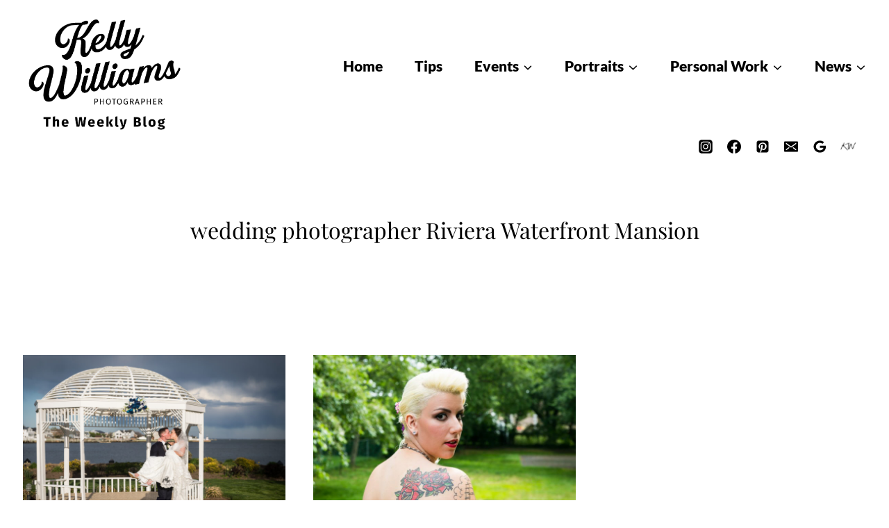

--- FILE ---
content_type: text/html; charset=utf-8
request_url: https://www.google.com/recaptcha/api2/aframe
body_size: 181
content:
<!DOCTYPE HTML><html><head><meta http-equiv="content-type" content="text/html; charset=UTF-8"></head><body><script nonce="30-1-_M2jOoo24fL7otifQ">/** Anti-fraud and anti-abuse applications only. See google.com/recaptcha */ try{var clients={'sodar':'https://pagead2.googlesyndication.com/pagead/sodar?'};window.addEventListener("message",function(a){try{if(a.source===window.parent){var b=JSON.parse(a.data);var c=clients[b['id']];if(c){var d=document.createElement('img');d.src=c+b['params']+'&rc='+(localStorage.getItem("rc::a")?sessionStorage.getItem("rc::b"):"");window.document.body.appendChild(d);sessionStorage.setItem("rc::e",parseInt(sessionStorage.getItem("rc::e")||0)+1);localStorage.setItem("rc::h",'1769822657756');}}}catch(b){}});window.parent.postMessage("_grecaptcha_ready", "*");}catch(b){}</script></body></html>